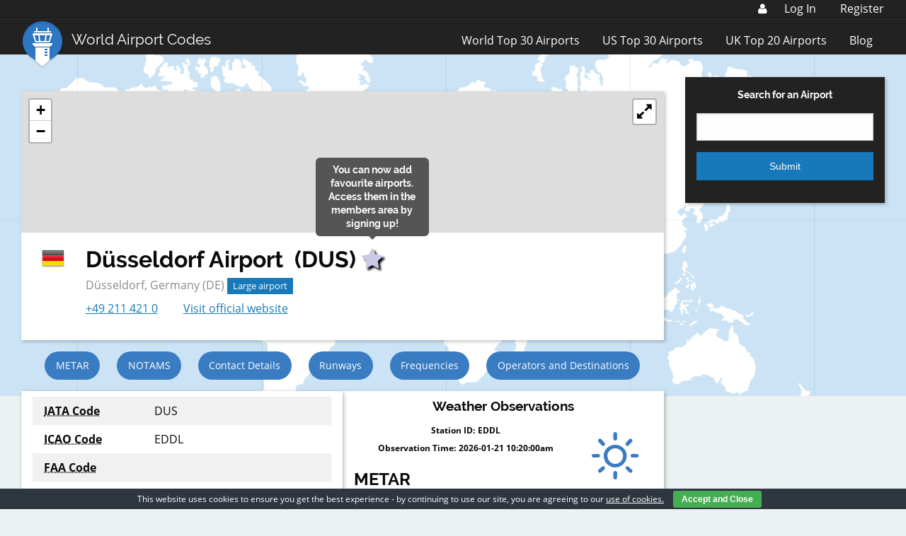

--- FILE ---
content_type: text/html; charset=UTF-8
request_url: https://www.world-airport-codes.com/germany/dusseldorf-international-2010.html
body_size: 24719
content:
<!DOCTYPE html>
<html lang="en-US" prefix="og: http://ogp.me/ns#">
<head >
<meta charset="UTF-8" />
<meta name="viewport" content="width=device-width, initial-scale=1" />
<link rel="stylesheet" href="https://www.world-airport-codes.com/content/themes/wac-genesis-child/dist/style.min.css?v=0.1.3" type="text/css" media="screen" /><title>Düsseldorf International - Germany</title>
	<script type="text/javascript">function theChampLoadEvent(e){var t=window.onload;if(typeof window.onload!="function"){window.onload=e}else{window.onload=function(){t();e()}}}</script>
		<script type="text/javascript">var theChampDefaultLang = 'en_US', theChampCloseIconPath = 'https://www.world-airport-codes.com/content/plugins/super-socializer/images/close.png';</script>
		<script>var theChampSiteUrl = 'https://www.world-airport-codes.com', theChampVerified = 0, theChampEmailPopup = 0, heateorSsMoreSharePopupSearchText = 'Search';</script>
		<style type="text/css">
						.the_champ_button_instagram span.the_champ_svg,a.the_champ_instagram span.the_champ_svg{background:radial-gradient(circle at 30% 107%,#fdf497 0,#fdf497 5%,#fd5949 45%,#d6249f 60%,#285aeb 90%)}
					.the_champ_horizontal_sharing .the_champ_svg,.heateor_ss_standard_follow_icons_container .the_champ_svg{
					color: #fff;
				border-width: 0px;
		border-style: solid;
		border-color: transparent;
	}
		.the_champ_horizontal_sharing .theChampTCBackground{
		color:#666;
	}
		.the_champ_horizontal_sharing span.the_champ_svg:hover,.heateor_ss_standard_follow_icons_container span.the_champ_svg:hover{
				border-color: transparent;
	}
		.the_champ_vertical_sharing span.the_champ_svg,.heateor_ss_floating_follow_icons_container span.the_champ_svg{
					color: #fff;
				border-width: 0px;
		border-style: solid;
		border-color: transparent;
	}
		.the_champ_vertical_sharing .theChampTCBackground{
		color:#666;
	}
		.the_champ_vertical_sharing span.the_champ_svg:hover,.heateor_ss_floating_follow_icons_container span.the_champ_svg:hover{
						border-color: transparent;
		}
	</style>
	<meta name='robots' content='max-image-preview:large' />

            <script data-no-defer="1" data-ezscrex="false" data-cfasync="false" data-pagespeed-no-defer data-cookieconsent="ignore">
                var ctPublicFunctions = {"_ajax_nonce":"6260fa2b24","_rest_nonce":"a7bc430458","_ajax_url":"\/wp\/wp-admin\/admin-ajax.php","_rest_url":"https:\/\/www.world-airport-codes.com\/wp-json\/","data__cookies_type":"native","data__ajax_type":"admin_ajax","text__wait_for_decoding":"Decoding the contact data, let us a few seconds to finish. Anti-Spam by CleanTalk","cookiePrefix":"","wprocket_detected":false}
            </script>
        
            <script data-no-defer="1" data-ezscrex="false" data-cfasync="false" data-pagespeed-no-defer data-cookieconsent="ignore">
                var ctPublic = {"_ajax_nonce":"6260fa2b24","settings__forms__check_internal":"0","settings__forms__check_external":"0","settings__forms__search_test":"1","settings__data__bot_detector_enabled":0,"blog_home":"https:\/\/www.world-airport-codes.com\/","pixel__setting":"0","pixel__enabled":false,"pixel__url":null,"data__email_check_before_post":"1","data__cookies_type":"native","data__key_is_ok":true,"data__visible_fields_required":true,"data__to_local_storage":[],"wl_brandname":"Anti-Spam by CleanTalk","wl_brandname_short":"CleanTalk","ct_checkjs_key":2074269861,"emailEncoderPassKey":"96dfd216a098eb98f56f5784a00f6026","bot_detector_forms_excluded":"W10=","advancedCacheExists":false,"varnishCacheExists":false}
            </script>
        
<!-- This site is optimized with the Yoast SEO Premium plugin v7.2 - https://yoast.com/wordpress/plugins/seo/ -->
<meta name="description" content="Düsseldorf International is located in Germany, using iata code DUS, and icao code EDDL.Find out the key information for this airport."/>
<link rel="canonical" href="https://www.world-airport-codes.com/germany/dusseldorf-international-2010.html" />
<meta property="og:locale" content="en_US" />
<meta property="og:type" content="article" />
<meta property="og:title" content="Düsseldorf International - Germany" />
<meta property="og:description" content="Düsseldorf International is located in Germany, using iata code DUS, and icao code EDDL.Find out the key information for this airport." />
<meta property="og:url" content="https://www.world-airport-codes.com/germany/dusseldorf-international-2010.html" />
<meta property="og:site_name" content="World Airport Codes" />
<meta property="article:publisher" content="https://www.facebook.com/worldairports" />
<meta property="og:image" content="http://www.world-airport-codes.com/content/uploads/2015/12/logo.png" />
<meta name="twitter:card" content="summary" />
<meta name="twitter:description" content="Düsseldorf International is located in Germany, using iata code DUS, and icao code EDDL.Find out the key information for this airport." />
<meta name="twitter:title" content="Düsseldorf International - Germany" />
<meta name="twitter:site" content="@WAC_Official" />
<meta name="twitter:image" content="http://www.world-airport-codes.com/content/uploads/2015/12/logo.png" />
<meta name="twitter:creator" content="@WAC_Official" />
<script type='application/ld+json'>{"@context":"https:\/\/schema.org","@type":"Organization","url":"https:\/\/www.world-airport-codes.com\/","sameAs":["https:\/\/www.facebook.com\/worldairports","https:\/\/twitter.com\/WAC_Official"],"@id":"#organization","name":"World Airport Codes","logo":"https:\/\/www.world-airport-codes.com\/content\/uploads\/2018\/06\/WAC-Logo-Transparent.png"}</script>
<!-- / Yoast SEO Premium plugin. -->

<link rel='dns-prefetch' href='//js.stripe.com' />
<link rel='dns-prefetch' href='//www.world-airport-codes.com' />
<link rel='dns-prefetch' href='//platform.twitter.com' />
<script src="//www.googletagservices.com/tag/js/gpt.js"></script><script type="text/javascript">
            var googletag = googletag || {};
            googletag.cmd = googletag.cmd || {};
            
            googletag.cmd.push(function() {
            
                var mapping2 = googletag.sizeMapping().
                    addSize([1300, 0], [728, 90]).
                    addSize([1077, 690], [728, 90]).
                    addSize([640, 480], [468, 60]).
                    addSize([812, 375], [728, 90]).
                    addSize([800, 480], [728, 90]).
                    addSize([736, 414], [468, 60]).
                    addSize([414, 736], [300, 250]).
                    addSize([667, 375], [468, 60]).
                    addSize([375, 812], [300, 250]).
                    addSize([1024, 768], [468, 60]).
                    addSize([768, 1024], [728, 90]).
                    addSize([320, 568], [300, 250]).
                    addSize([568, 320], [468, 60]).
                    addSize([0, 0], [300, 250]).
                    build();
            
                var ATFLeaderboard, ATFLeader, BTFLeader, sitewideSkyscraper, BTFFooter, mobileSticky;
            
                ATFLeaderboard = googletag.defineSlot('/1015160/WAC_Airport_ATF_Leaderboard', [728,90], 'div-gpt-ad-1553613403998-0').setTargeting('ads', 'refresh').defineSizeMapping(mapping2).addService(googletag.pubads());
                ATFLeader = googletag.defineSlot('/1015160/WAC_ATFLeader2', [728,90], 'div-gpt-ad-1553613470105-0').setTargeting('ads', 'refresh').defineSizeMapping(mapping2).addService(googletag.pubads());
                BTFLeader = googletag.defineSlot('/1015160/WAC_BTFLeader2', [728,90], 'div-gpt-ad-1553613538235-0').setTargeting('ads', 'refresh').defineSizeMapping(mapping2).addService(googletag.pubads());
                sitewideSkyscraper = googletag.defineSlot('/1015160/WAC_Sitewide_Skyscraper_300x600', [300,600], 'div-gpt-ad-1553613580109-0').setTargeting('ads', 'refresh').addService(googletag.pubads());
                BTFFooter = googletag.defineSlot('/1015160/WAC_BTF_Footer_728x90', [728,90], 'div-gpt-ad-1553613636713-0').setTargeting('ads', 'refresh').defineSizeMapping(mapping2).addService(googletag.pubads());
                mobileSticky = googletag.defineSlot('/1015160/WAC_Mobile_Leaderboard', [320, 50], 'div-gpt-ad-1554978229183-0').setTargeting('ads', 'refresh').addService(googletag.pubads());
            
                googletag.pubads().enableSingleRequest();
                googletag.enableServices();
            
                setInterval(function() {
                    googletag.pubads().refresh([ATFLeaderboard, ATFLeader, BTFLeader, sitewideSkyscraper, BTFFooter, mobileSticky])
                }, 120000)
            });
            </script><script type="text/javascript">
/* <![CDATA[ */
window._wpemojiSettings = {"baseUrl":"https:\/\/s.w.org\/images\/core\/emoji\/15.0.3\/72x72\/","ext":".png","svgUrl":"https:\/\/s.w.org\/images\/core\/emoji\/15.0.3\/svg\/","svgExt":".svg","source":{"concatemoji":"https:\/\/www.world-airport-codes.com\/wp\/wp-includes\/js\/wp-emoji-release.min.js?ver=6.6.4"}};
/*! This file is auto-generated */
!function(i,n){var o,s,e;function c(e){try{var t={supportTests:e,timestamp:(new Date).valueOf()};sessionStorage.setItem(o,JSON.stringify(t))}catch(e){}}function p(e,t,n){e.clearRect(0,0,e.canvas.width,e.canvas.height),e.fillText(t,0,0);var t=new Uint32Array(e.getImageData(0,0,e.canvas.width,e.canvas.height).data),r=(e.clearRect(0,0,e.canvas.width,e.canvas.height),e.fillText(n,0,0),new Uint32Array(e.getImageData(0,0,e.canvas.width,e.canvas.height).data));return t.every(function(e,t){return e===r[t]})}function u(e,t,n){switch(t){case"flag":return n(e,"\ud83c\udff3\ufe0f\u200d\u26a7\ufe0f","\ud83c\udff3\ufe0f\u200b\u26a7\ufe0f")?!1:!n(e,"\ud83c\uddfa\ud83c\uddf3","\ud83c\uddfa\u200b\ud83c\uddf3")&&!n(e,"\ud83c\udff4\udb40\udc67\udb40\udc62\udb40\udc65\udb40\udc6e\udb40\udc67\udb40\udc7f","\ud83c\udff4\u200b\udb40\udc67\u200b\udb40\udc62\u200b\udb40\udc65\u200b\udb40\udc6e\u200b\udb40\udc67\u200b\udb40\udc7f");case"emoji":return!n(e,"\ud83d\udc26\u200d\u2b1b","\ud83d\udc26\u200b\u2b1b")}return!1}function f(e,t,n){var r="undefined"!=typeof WorkerGlobalScope&&self instanceof WorkerGlobalScope?new OffscreenCanvas(300,150):i.createElement("canvas"),a=r.getContext("2d",{willReadFrequently:!0}),o=(a.textBaseline="top",a.font="600 32px Arial",{});return e.forEach(function(e){o[e]=t(a,e,n)}),o}function t(e){var t=i.createElement("script");t.src=e,t.defer=!0,i.head.appendChild(t)}"undefined"!=typeof Promise&&(o="wpEmojiSettingsSupports",s=["flag","emoji"],n.supports={everything:!0,everythingExceptFlag:!0},e=new Promise(function(e){i.addEventListener("DOMContentLoaded",e,{once:!0})}),new Promise(function(t){var n=function(){try{var e=JSON.parse(sessionStorage.getItem(o));if("object"==typeof e&&"number"==typeof e.timestamp&&(new Date).valueOf()<e.timestamp+604800&&"object"==typeof e.supportTests)return e.supportTests}catch(e){}return null}();if(!n){if("undefined"!=typeof Worker&&"undefined"!=typeof OffscreenCanvas&&"undefined"!=typeof URL&&URL.createObjectURL&&"undefined"!=typeof Blob)try{var e="postMessage("+f.toString()+"("+[JSON.stringify(s),u.toString(),p.toString()].join(",")+"));",r=new Blob([e],{type:"text/javascript"}),a=new Worker(URL.createObjectURL(r),{name:"wpTestEmojiSupports"});return void(a.onmessage=function(e){c(n=e.data),a.terminate(),t(n)})}catch(e){}c(n=f(s,u,p))}t(n)}).then(function(e){for(var t in e)n.supports[t]=e[t],n.supports.everything=n.supports.everything&&n.supports[t],"flag"!==t&&(n.supports.everythingExceptFlag=n.supports.everythingExceptFlag&&n.supports[t]);n.supports.everythingExceptFlag=n.supports.everythingExceptFlag&&!n.supports.flag,n.DOMReady=!1,n.readyCallback=function(){n.DOMReady=!0}}).then(function(){return e}).then(function(){var e;n.supports.everything||(n.readyCallback(),(e=n.source||{}).concatemoji?t(e.concatemoji):e.wpemoji&&e.twemoji&&(t(e.twemoji),t(e.wpemoji)))}))}((window,document),window._wpemojiSettings);
/* ]]> */
</script>
<style id='wp-emoji-styles-inline-css' type='text/css'>

	img.wp-smiley, img.emoji {
		display: inline !important;
		border: none !important;
		box-shadow: none !important;
		height: 1em !important;
		width: 1em !important;
		margin: 0 0.07em !important;
		vertical-align: -0.1em !important;
		background: none !important;
		padding: 0 !important;
	}
</style>
<link rel='stylesheet' id='wp-block-library-css' href='https://www.world-airport-codes.com/wp/wp-includes/css/dist/block-library/style.min.css?ver=6.6.4' type='text/css' media='all' />
<style id='classic-theme-styles-inline-css' type='text/css'>
/*! This file is auto-generated */
.wp-block-button__link{color:#fff;background-color:#32373c;border-radius:9999px;box-shadow:none;text-decoration:none;padding:calc(.667em + 2px) calc(1.333em + 2px);font-size:1.125em}.wp-block-file__button{background:#32373c;color:#fff;text-decoration:none}
</style>
<style id='global-styles-inline-css' type='text/css'>
:root{--wp--preset--aspect-ratio--square: 1;--wp--preset--aspect-ratio--4-3: 4/3;--wp--preset--aspect-ratio--3-4: 3/4;--wp--preset--aspect-ratio--3-2: 3/2;--wp--preset--aspect-ratio--2-3: 2/3;--wp--preset--aspect-ratio--16-9: 16/9;--wp--preset--aspect-ratio--9-16: 9/16;--wp--preset--color--black: #000000;--wp--preset--color--cyan-bluish-gray: #abb8c3;--wp--preset--color--white: #ffffff;--wp--preset--color--pale-pink: #f78da7;--wp--preset--color--vivid-red: #cf2e2e;--wp--preset--color--luminous-vivid-orange: #ff6900;--wp--preset--color--luminous-vivid-amber: #fcb900;--wp--preset--color--light-green-cyan: #7bdcb5;--wp--preset--color--vivid-green-cyan: #00d084;--wp--preset--color--pale-cyan-blue: #8ed1fc;--wp--preset--color--vivid-cyan-blue: #0693e3;--wp--preset--color--vivid-purple: #9b51e0;--wp--preset--gradient--vivid-cyan-blue-to-vivid-purple: linear-gradient(135deg,rgba(6,147,227,1) 0%,rgb(155,81,224) 100%);--wp--preset--gradient--light-green-cyan-to-vivid-green-cyan: linear-gradient(135deg,rgb(122,220,180) 0%,rgb(0,208,130) 100%);--wp--preset--gradient--luminous-vivid-amber-to-luminous-vivid-orange: linear-gradient(135deg,rgba(252,185,0,1) 0%,rgba(255,105,0,1) 100%);--wp--preset--gradient--luminous-vivid-orange-to-vivid-red: linear-gradient(135deg,rgba(255,105,0,1) 0%,rgb(207,46,46) 100%);--wp--preset--gradient--very-light-gray-to-cyan-bluish-gray: linear-gradient(135deg,rgb(238,238,238) 0%,rgb(169,184,195) 100%);--wp--preset--gradient--cool-to-warm-spectrum: linear-gradient(135deg,rgb(74,234,220) 0%,rgb(151,120,209) 20%,rgb(207,42,186) 40%,rgb(238,44,130) 60%,rgb(251,105,98) 80%,rgb(254,248,76) 100%);--wp--preset--gradient--blush-light-purple: linear-gradient(135deg,rgb(255,206,236) 0%,rgb(152,150,240) 100%);--wp--preset--gradient--blush-bordeaux: linear-gradient(135deg,rgb(254,205,165) 0%,rgb(254,45,45) 50%,rgb(107,0,62) 100%);--wp--preset--gradient--luminous-dusk: linear-gradient(135deg,rgb(255,203,112) 0%,rgb(199,81,192) 50%,rgb(65,88,208) 100%);--wp--preset--gradient--pale-ocean: linear-gradient(135deg,rgb(255,245,203) 0%,rgb(182,227,212) 50%,rgb(51,167,181) 100%);--wp--preset--gradient--electric-grass: linear-gradient(135deg,rgb(202,248,128) 0%,rgb(113,206,126) 100%);--wp--preset--gradient--midnight: linear-gradient(135deg,rgb(2,3,129) 0%,rgb(40,116,252) 100%);--wp--preset--font-size--small: 13px;--wp--preset--font-size--medium: 20px;--wp--preset--font-size--large: 36px;--wp--preset--font-size--x-large: 42px;--wp--preset--spacing--20: 0.44rem;--wp--preset--spacing--30: 0.67rem;--wp--preset--spacing--40: 1rem;--wp--preset--spacing--50: 1.5rem;--wp--preset--spacing--60: 2.25rem;--wp--preset--spacing--70: 3.38rem;--wp--preset--spacing--80: 5.06rem;--wp--preset--shadow--natural: 6px 6px 9px rgba(0, 0, 0, 0.2);--wp--preset--shadow--deep: 12px 12px 50px rgba(0, 0, 0, 0.4);--wp--preset--shadow--sharp: 6px 6px 0px rgba(0, 0, 0, 0.2);--wp--preset--shadow--outlined: 6px 6px 0px -3px rgba(255, 255, 255, 1), 6px 6px rgba(0, 0, 0, 1);--wp--preset--shadow--crisp: 6px 6px 0px rgba(0, 0, 0, 1);}:where(.is-layout-flex){gap: 0.5em;}:where(.is-layout-grid){gap: 0.5em;}body .is-layout-flex{display: flex;}.is-layout-flex{flex-wrap: wrap;align-items: center;}.is-layout-flex > :is(*, div){margin: 0;}body .is-layout-grid{display: grid;}.is-layout-grid > :is(*, div){margin: 0;}:where(.wp-block-columns.is-layout-flex){gap: 2em;}:where(.wp-block-columns.is-layout-grid){gap: 2em;}:where(.wp-block-post-template.is-layout-flex){gap: 1.25em;}:where(.wp-block-post-template.is-layout-grid){gap: 1.25em;}.has-black-color{color: var(--wp--preset--color--black) !important;}.has-cyan-bluish-gray-color{color: var(--wp--preset--color--cyan-bluish-gray) !important;}.has-white-color{color: var(--wp--preset--color--white) !important;}.has-pale-pink-color{color: var(--wp--preset--color--pale-pink) !important;}.has-vivid-red-color{color: var(--wp--preset--color--vivid-red) !important;}.has-luminous-vivid-orange-color{color: var(--wp--preset--color--luminous-vivid-orange) !important;}.has-luminous-vivid-amber-color{color: var(--wp--preset--color--luminous-vivid-amber) !important;}.has-light-green-cyan-color{color: var(--wp--preset--color--light-green-cyan) !important;}.has-vivid-green-cyan-color{color: var(--wp--preset--color--vivid-green-cyan) !important;}.has-pale-cyan-blue-color{color: var(--wp--preset--color--pale-cyan-blue) !important;}.has-vivid-cyan-blue-color{color: var(--wp--preset--color--vivid-cyan-blue) !important;}.has-vivid-purple-color{color: var(--wp--preset--color--vivid-purple) !important;}.has-black-background-color{background-color: var(--wp--preset--color--black) !important;}.has-cyan-bluish-gray-background-color{background-color: var(--wp--preset--color--cyan-bluish-gray) !important;}.has-white-background-color{background-color: var(--wp--preset--color--white) !important;}.has-pale-pink-background-color{background-color: var(--wp--preset--color--pale-pink) !important;}.has-vivid-red-background-color{background-color: var(--wp--preset--color--vivid-red) !important;}.has-luminous-vivid-orange-background-color{background-color: var(--wp--preset--color--luminous-vivid-orange) !important;}.has-luminous-vivid-amber-background-color{background-color: var(--wp--preset--color--luminous-vivid-amber) !important;}.has-light-green-cyan-background-color{background-color: var(--wp--preset--color--light-green-cyan) !important;}.has-vivid-green-cyan-background-color{background-color: var(--wp--preset--color--vivid-green-cyan) !important;}.has-pale-cyan-blue-background-color{background-color: var(--wp--preset--color--pale-cyan-blue) !important;}.has-vivid-cyan-blue-background-color{background-color: var(--wp--preset--color--vivid-cyan-blue) !important;}.has-vivid-purple-background-color{background-color: var(--wp--preset--color--vivid-purple) !important;}.has-black-border-color{border-color: var(--wp--preset--color--black) !important;}.has-cyan-bluish-gray-border-color{border-color: var(--wp--preset--color--cyan-bluish-gray) !important;}.has-white-border-color{border-color: var(--wp--preset--color--white) !important;}.has-pale-pink-border-color{border-color: var(--wp--preset--color--pale-pink) !important;}.has-vivid-red-border-color{border-color: var(--wp--preset--color--vivid-red) !important;}.has-luminous-vivid-orange-border-color{border-color: var(--wp--preset--color--luminous-vivid-orange) !important;}.has-luminous-vivid-amber-border-color{border-color: var(--wp--preset--color--luminous-vivid-amber) !important;}.has-light-green-cyan-border-color{border-color: var(--wp--preset--color--light-green-cyan) !important;}.has-vivid-green-cyan-border-color{border-color: var(--wp--preset--color--vivid-green-cyan) !important;}.has-pale-cyan-blue-border-color{border-color: var(--wp--preset--color--pale-cyan-blue) !important;}.has-vivid-cyan-blue-border-color{border-color: var(--wp--preset--color--vivid-cyan-blue) !important;}.has-vivid-purple-border-color{border-color: var(--wp--preset--color--vivid-purple) !important;}.has-vivid-cyan-blue-to-vivid-purple-gradient-background{background: var(--wp--preset--gradient--vivid-cyan-blue-to-vivid-purple) !important;}.has-light-green-cyan-to-vivid-green-cyan-gradient-background{background: var(--wp--preset--gradient--light-green-cyan-to-vivid-green-cyan) !important;}.has-luminous-vivid-amber-to-luminous-vivid-orange-gradient-background{background: var(--wp--preset--gradient--luminous-vivid-amber-to-luminous-vivid-orange) !important;}.has-luminous-vivid-orange-to-vivid-red-gradient-background{background: var(--wp--preset--gradient--luminous-vivid-orange-to-vivid-red) !important;}.has-very-light-gray-to-cyan-bluish-gray-gradient-background{background: var(--wp--preset--gradient--very-light-gray-to-cyan-bluish-gray) !important;}.has-cool-to-warm-spectrum-gradient-background{background: var(--wp--preset--gradient--cool-to-warm-spectrum) !important;}.has-blush-light-purple-gradient-background{background: var(--wp--preset--gradient--blush-light-purple) !important;}.has-blush-bordeaux-gradient-background{background: var(--wp--preset--gradient--blush-bordeaux) !important;}.has-luminous-dusk-gradient-background{background: var(--wp--preset--gradient--luminous-dusk) !important;}.has-pale-ocean-gradient-background{background: var(--wp--preset--gradient--pale-ocean) !important;}.has-electric-grass-gradient-background{background: var(--wp--preset--gradient--electric-grass) !important;}.has-midnight-gradient-background{background: var(--wp--preset--gradient--midnight) !important;}.has-small-font-size{font-size: var(--wp--preset--font-size--small) !important;}.has-medium-font-size{font-size: var(--wp--preset--font-size--medium) !important;}.has-large-font-size{font-size: var(--wp--preset--font-size--large) !important;}.has-x-large-font-size{font-size: var(--wp--preset--font-size--x-large) !important;}
:where(.wp-block-post-template.is-layout-flex){gap: 1.25em;}:where(.wp-block-post-template.is-layout-grid){gap: 1.25em;}
:where(.wp-block-columns.is-layout-flex){gap: 2em;}:where(.wp-block-columns.is-layout-grid){gap: 2em;}
:root :where(.wp-block-pullquote){font-size: 1.5em;line-height: 1.6;}
</style>
<link rel='stylesheet' id='ct_public_css-css' href='https://www.world-airport-codes.com/content/plugins/cleantalk-spam-protect/css/cleantalk-public.min.css?ver=6.39.1' type='text/css' media='all' />
<link rel='stylesheet' id='cookie-bar-css-css' href='https://www.world-airport-codes.com/content/plugins/cookie-bar/css/cookie-bar.css?ver=6.6.4' type='text/css' media='all' />
<link rel='stylesheet' id='the_champ_frontend_css-css' href='https://www.world-airport-codes.com/content/plugins/super-socializer/css/front.css?ver=7.13.66' type='text/css' media='all' />
<script type="text/javascript" src="https://js.stripe.com/v3/?ver=6.6.4" id="stripe-js"></script>
<script type="text/javascript" src="https://www.world-airport-codes.com/wp/wp-includes/js/jquery/jquery.min.js?ver=3.7.1" id="jquery-core-js"></script>
<script type="text/javascript" src="https://www.world-airport-codes.com/wp/wp-includes/js/jquery/jquery-migrate.min.js?ver=3.4.1" id="jquery-migrate-js"></script>
<script type="text/javascript" id="email_preferences-js-extra">
/* <![CDATA[ */
var email_preferences = {"ajaxurl":"https:\/\/www.world-airport-codes.com\/wp\/wp-admin\/admin-ajax.php"};
/* ]]> */
</script>
<script type="text/javascript" src="https://www.world-airport-codes.com/content/plugins/wac-custom-members/js/email_preferences.js?ver=6.6.4" id="email_preferences-js"></script>
<script type="text/javascript" id="stripe_coupons-js-extra">
/* <![CDATA[ */
var stripe_coupons = {"ajaxurl":"https:\/\/www.world-airport-codes.com\/wp\/wp-admin\/admin-ajax.php"};
/* ]]> */
</script>
<script type="text/javascript" id="notam-js-extra">
/* <![CDATA[ */
var notam = {"ajaxurl":"https:\/\/www.world-airport-codes.com\/wp\/wp-admin\/admin-ajax.php"};
/* ]]> */
</script>
<script type="text/javascript" data-pagespeed-no-defer src="https://www.world-airport-codes.com/content/plugins/cleantalk-spam-protect/js/apbct-public-bundle.min.js?ver=6.39.1" id="ct_public_functions-js"></script>
<script type="text/javascript" src="https://www.world-airport-codes.com/content/plugins/cookie-bar/js/cookie-bar.js?ver=1768993789" id="cookie-bar-js-js"></script>
<link rel="https://api.w.org/" href="https://www.world-airport-codes.com/wp-json/" /><link rel="alternate" title="oEmbed (JSON)" type="application/json+oembed" href="https://www.world-airport-codes.com/wp-json/oembed/1.0/embed?url=https%3A%2F%2Fwww.world-airport-codes.com%2Fgermany%2Fdusseldorf-international-2010.html" />
<link rel="alternate" title="oEmbed (XML)" type="text/xml+oembed" href="https://www.world-airport-codes.com/wp-json/oembed/1.0/embed?url=https%3A%2F%2Fwww.world-airport-codes.com%2Fgermany%2Fdusseldorf-international-2010.html&#038;format=xml" />
<link rel="pingback" href="https://www.world-airport-codes.com/wp/xmlrpc.php" />
<link rel="Shortcut Icon" href="https://www.world-airport-codes.com/content/themes/wac-genesis-child/images/icons/favicon.ico" type="image/x-icon"><link rel="apple-touch-icon-precomposed" sizes="57x57" href="https://www.world-airport-codes.com/content/themes/wac-genesis-child/images/icons/apple-touch-icon-57x57.png" /><link rel="apple-touch-icon-precomposed" sizes="114x114" href="https://www.world-airport-codes.com/content/themes/wac-genesis-child/images/icons/apple-touch-icon-114x114.png" /><link rel="apple-touch-icon-precomposed" sizes="72x72" href="https://www.world-airport-codes.com/content/themes/wac-genesis-child/images/icons/apple-touch-icon-72x72.png" /><link rel="apple-touch-icon-precomposed" sizes="144x144" href="https://www.world-airport-codes.com/content/themes/wac-genesis-child/images/icons/apple-touch-icon-144x144.png" /><link rel="apple-touch-icon-precomposed" sizes="60x60" href="https://www.world-airport-codes.com/content/themes/wac-genesis-child/images/icons/apple-touch-icon-60x60.png" /><link rel="apple-touch-icon-precomposed" sizes="120x120" href="https://www.world-airport-codes.com/content/themes/wac-genesis-child/images/icons/apple-touch-icon-120x120.png" /><link rel="apple-touch-icon-precomposed" sizes="76x76" href="https://www.world-airport-codes.com/content/themes/wac-genesis-child/images/icons/apple-touch-icon-76x76.png" /><link rel="apple-touch-icon-precomposed" sizes="152x152" href="https://www.world-airport-codes.com/content/themes/wac-genesis-child/images/icons/apple-touch-icon-152x152.png" /><link rel="icon" type="image/png" href="https://www.world-airport-codes.com/content/themes/wac-genesis-child/images/icons/favicon-196x196.png" sizes="196x196" /><link rel="icon" type="image/png" href="https://www.world-airport-codes.com/content/themes/wac-genesis-child/images/icons/favicon-96x96.png" sizes="96x96" /><link rel="icon" type="image/png" href="https://www.world-airport-codes.com/content/themes/wac-genesis-child/images/icons/favicon-32x32.png" sizes="32x32" /><link rel="icon" type="image/png" href="https://www.world-airport-codes.com/content/themes/wac-genesis-child/images/icons/favicon-16x16.png" sizes="16x16" /><link rel="icon" type="image/png" href="https://www.world-airport-codes.com/content/themes/wac-genesis-child/images/icons/favicon-128.png" sizes="128x128" /><meta name="application-name" content="World Airport Codes"/><meta name="msapplication-TileColor" content="#FFFFFF" /><meta name="msapplication-TileImage" content="https://www.world-airport-codes.com/content/themes/wac-genesis-child/images/icons/mstile-144x144.png" /><meta name="msapplication-square70x70logo" content="https://www.world-airport-codes.com/content/themes/wac-genesis-child/images/icons/mstile-70x70.png" /><meta name="msapplication-square150x150logo" content="https://www.world-airport-codes.com/content/themes/wac-genesis-child/images/icons/mstile-150x150.png" /><meta name="msapplication-wide310x150logo" content="https://www.world-airport-codes.com/content/themes/wac-genesis-child/images/icons/mstile-310x150.png" /><meta name="msapplication-square310x310logo" content="https://www.world-airport-codes.com/content/themes/wac-genesis-child/images/icons/mstile-310x310.png" />        <script>var stripe = Stripe('pk_live_LDyhLndRYcUemweHBP6T0XSH00a4j9mHQO');</script>
            <script src="https://unpkg.com/react@15/dist/react.min.js"></script>
    <script src="https://unpkg.com/react-dom@15/dist/react-dom.min.js"></script>
    </head>
<body class="airport-template-default single single-airport postid-69854 header-full-width content-sidebar genesis-breadcrumbs-hidden" itemscope itemtype="https://schema.org/WebPage"><div class="site-container"><div class="members-menu-top-container">
    <div class="row">
        <div id="members-menu-top-submenu">
            <a href="https://www.world-airport-codes.com/members/my-account/my-details"><i id="members-menu-top-user-logo" class="fa fa-user" aria-hidden="true"></i></a>
            <div id="members-menu-top">
                                    <ul>
                        <li><a href="https://www.world-airport-codes.com/login-required/?action=login#login">Log In</a></li>
                        &nbsp;<li><a href="https://www.world-airport-codes.com/login-required/?action=register">Register</a></li>
                    </ul>
                                </div>
            <div id="members-menu-mobile">
                <ul>
                    <li>My Account</li>
                </ul>
            </div>
        </div>
	</div>
</div>
    <ul id="mobile-members-menu-dropdown-content">
        <li><a href="https://www.world-airport-codes.com/login-required/?action=login#login">Log In</a></li>
        <li><a href="https://www.world-airport-codes.com/login-required/?action=register">Register</a></li>
    </ul>

<div class="top-bar">
    <div class="row">
        <div class="small-12 columns">
            <div class="row">
                <div class="small-10 medium-8 large-4 columns">
                    <div class="top-bar-left float-left">
                        <ul class="menu">
                            <li class="topbar-title raleway">
                                <a href="/"><img src="https://www.world-airport-codes.com/content/themes/wac-genesis-child/images/Logo.png">World Airport Codes</a>
                            </li>
                        </ul>
                    </div>
                </div>
                <div class="small-2 medium-4 large-8 columns">
                    <div class="top-bar-right hide-for-large float-right">
                        <ul class="menu">
                            <li><button class="menu-icon" id="toggle-resp-menu" type="button"></button></li>
                        </ul>
                    </div>
                    <div class="top-bar-right show-for-large float-right">
                        <ul class="menu"><li id="menu-item-78000" class="menu-item menu-item-type-post_type menu-item-object-page menu-item-78000"><a href="https://www.world-airport-codes.com/world-top-30-airports.html" itemprop="url">World Top 30 Airports</a></li>
<li id="menu-item-78001" class="menu-item menu-item-type-post_type menu-item-object-page menu-item-78001"><a href="https://www.world-airport-codes.com/us-top-40-airports.html" itemprop="url">US Top 30 Airports</a></li>
<li id="menu-item-78002" class="menu-item menu-item-type-post_type menu-item-object-page menu-item-78002"><a href="https://www.world-airport-codes.com/uk-top-20-airports.html" itemprop="url">UK Top 20 Airports</a></li>
<li id="menu-item-78003" class="menu-item menu-item-type-post_type menu-item-object-page current_page_parent menu-item-78003"><a href="https://www.world-airport-codes.com/blog.html" itemprop="url">Blog</a></li>
</ul>                    </div>
                </div>
            </div>
        </div>
    </div>
</div>


<div id="resp-menu" class="text-center hide-for-large">
    <ul>
                    <li><a href="https://www.world-airport-codes.com/world-top-30-airports.html">World Top 30 Airports</a></li>

                    <li><a href="https://www.world-airport-codes.com/us-top-40-airports.html">US Top 30 Airports</a></li>

                    <li><a href="https://www.world-airport-codes.com/uk-top-20-airports.html">UK Top 20 Airports</a></li>

                    <li><a href="https://www.world-airport-codes.com/blog.html">Blog</a></li>

                <li>

            <span style="font-size: 20px;color:white;">Advertise with us:</span><br>
            <span style="font-size: 12px;"><a href="mailto:advertise@fubra.com">advertise@fubra.com</a></span>
            <span style="font-size: 12px;"><a href="tel:+441252367218">+44 (0)1252 367 218</a></span>
        </li>
    </ul>
</div>
<header class="site-header" itemscope itemtype="https://schema.org/WPHeader"><div class="wrap"><div class="title-area"></div></div></header><div class="row"><div class="small-12 columns"><form role="search" id="search-bar" class="input-group hide-for-large" method="get" action="/search/" >
  <input class="input-group-field" type="text" name="s" placeholder="Enter an airport name, IATA code or location...">
  <div class="input-group-button">
      <input type="submit" class="button expanded" value="Submit">
  </div>
</form>
<div class="site-inner"><div class="content-sidebar-wrap"><div class="small-12 large-9 columns clearfix"><div align="center" id="div-gpt-ad-1553613470105-0" style="margin-bottom: 20px"><script>googletag.cmd.push(function(){googletag.display("div-gpt-ad-1553613470105-0"); })</script></div><div class="columns content-wrap clearfix"><main class="content"><article class="post-69854 airport type-airport status-publish entry" aria-label="Düsseldorf" itemscope itemtype="https://schema.org/CreativeWork"><div class="entry-content" itemprop="text"><div class="box">
    <div class="large reveal" id="expand-map-modal" data-reveal>
        <div id="map-airport-expanded" class="expanded-map airport-map-location" data-location="51.2895011901855,6.76677989959717" data-title="Düsseldorf Airport"></div>
        <button class="close-button close-map" data-close aria-label="Close modal" type="button">
            <span aria-hidden="true">&times;</span>
        </button>
    </div>
    
    <input type="hidden" name="icao_code" id="icao_code_notams" value="DUMMY">

    <div id="map-airport" class="map airport-map-location" data-location="51.2895011901855,6.76677989959717"></div>
  <div class="header clearfix">
    <div class="small-1 columns flag">
      <img src="https://www.world-airport-codes.com/content/themes/wac-genesis-child/images/flags/32/de.png" alt="DE">
    </div>

    <div class="small-11 columns">

      <h1 class="airport-title">
        Düsseldorf Airport                  &nbsp;(DUS)
                    <div class="wac-popup">
                <span class="wac-popuptext" id="myPopup">You can now add favourite airports. Access them in the members area by signing up!</span>
                <i class="favourite-airport  fa fa-star"></i>
            </div>
      </h1>

      <p class="subheader">
                  Düsseldorf,  Germany (DE)
        
                  <span class="info label">Large airport</span>
              </p>

      <p class="airport-info">
                  <a href="tel:+49 211 421 0">+49 211 421 0</a>
                          <a class="site" href="http://www.duesseldorf-international.de/dus_en/" rel="external" target="_blank">Visit official website</a>
              </p>
	                        <span id="local-time"></span>
                    <span id="local-clock"></span>
                    <span style="display: none" id="PHP-date"></span>
                    <span style="display: none" id="seconds-until-midnight"></span>
                    </div>
  </div>
</div>
<div id="airport-details-nav-menu">
    <div class="airport-details-nav-item"><a class="button primary" id="metar">METAR</a></div>    <div class="airport-details-nav-item"><a class="button primary" id="notams">NOTAMS</a></div>    <div class="airport-details-nav-item"><a class="button primary" id="contact-details">Contact Details</a></div>    <div class="airport-details-nav-item"><a class="button primary" id="runways">Runways</a></div>    <div class="airport-details-nav-item"><a class="button primary" id="frequencies">Frequencies</a></div>    <div class="airport-details-nav-item"><a class="button primary" id="destinations">Operators and Destinations</a></div>    </div>

<div class="box">
        <div class="airport-info-table">
            <div class="airport-basic-data large-6 medium-6 columns">
            <div class='small-12 columns background-grey'><strong class="acronym-key" title="International Air Transport Association">IATA Code</strong><span>DUS</span></div><div class='small-12 columns '><strong class="acronym-key" title="International Civil Aviation Organisation">ICAO Code</strong><span>EDDL</span></div><div class='small-12 columns background-grey'><strong class="acronym-key" title="Federal Aviation Authority">FAA Code</strong><span></span></div><div class='small-12 columns '><strong class="" title="">Latitude</strong><span>51.2895012</span></div><div class='small-12 columns background-grey'><strong class="" title="">Longitude</strong><span>6.7667799</span></div><div class='small-12 columns '><strong class="" title="">Time Zone</strong><span>Europe/Berlin (GMT +1:00)</span></div>                <input type="hidden" name="id" id="idAirport" value="13327">
                <input type="hidden" name="ajaxurl" id="ajaxurl" value="https://www.world-airport-codes.com/wp/wp-admin/admin-ajax.php">
            </div>

            <div class="large-6 medium-6 columns">
                                    <div class="metar-observations">
                        <h3 id="metar-observations-title" class="text-center">Weather Observations</h3>
                        <i class="metar-icon wi wi-day-sunny"></i>
                        <ul>
                            <li class="metar-data-list">Station ID:</li>
                            <li class="metar-data-list">EDDL</li>
                        </ul>
                        <ul>
                            <li class="metar-data-list">Observation Time:</li>
                            <li class="metar-data-list">2026-01-21 10:20:00am</li>
                        </ul>

                        <h2>METAR</h2>
                        <p>Full weather observations and METAR data is available to Premium users.                                 <a href="https://www.world-airport-codes.com/login-required/?action=register&amp;premium=true&amp;returnTo=%2Fgermany%2Fdusseldorf-international-2010.html">Register</a> or
                                <a href="https://www.world-airport-codes.com/login-required/?action=login#login">log in</a> to a Premium account now to access this data.
                                                        </p>
                    </div>
                                </div>
        </div>

    </div>

    <section id="notams-content">
        <div class="box">
            <div class="airport-details-header">
                <h2>Notices to Airmen (NOTAMs)</h2>
                <i class="fa airport-expand-section-button fa-angle-double-down"></i>
            </div>
            <div class="collapsible-content">
                <div style="overflow-x: auto" id="react-root"></div>
                                    <div>
                                                    <p class="text-center">
                                The above are dummy NOTAMs - to view live NOTAMs, please
                                <a href="https://www.world-airport-codes.com/login-required/?action=register&amp;premium=true&amp;returnTo=%2Fgermany%2Fdusseldorf-international-2010.html">register</a> or
                                <a href="https://www.world-airport-codes.com/login-required/?action=login#login">log in</a> to a Premium account.
                            </p>
                                                </div>
                                </div>
        </div>
    </section>
        <!-- CONTACT DETAILS TABLE OF INFORMATION -->
    <section id="contact-details-content">
        <div class="box">
            <div class="airport-details-header">
                <h2>Contact Details</h2>
                <i class="fa airport-expand-section-button fa-angle-double-down"></i>
            </div>
            <div class="collapsible-content">
                <div class="airport-info-table">
                    <div class="small-12 columns background-grey"><div class='small-12 medium-6 columns'><strong>Phone</strong><span>+49 211 421 0</span></div><div class='small-12 medium-6 columns'><strong>Fax</strong><span>+49 211 421 6666 </span></div></div>                </div>
            </div>
        </div>
    </section>
        <section id="runways-content">
        <div class="box">
            <div class="airport-details-header">
                <h2>Runway Data</h2>
                <i class="fa airport-expand-section-button fa-angle-double-down"></i>
            </div>
        <div class="collapsible-content">
            <table class="text-center airport-info-table">
            <tr>
                <th><strong>Runway</strong></th>
                <th><strong>Length (feet)</strong></th>
                <th><strong>Width (feet)</strong></th>
                <th><strong>Surface Type</strong></th>
            </tr>

            <tr><td>1</td><td>8,858</td><td>148</td><td title='portland cement concrete' class='acronym-key'>CON</td></tr><tr><td>2</td><td>9,842</td><td>148</td><td title='portland cement concrete' class='acronym-key'>CON</td></tr>            </table>
    </div><!-- end collapsible content -->
        </div>
    </section>
	
    <section id="frequencies-content">
        <div class="box">
            <div class="airport-details-header">
                <h2>Frequency Data</h2>
                <i class="fa airport-expand-section-button fa-angle-double-down"></i>
            </div>
            <div class="collapsible-content">
                <table class="text-center airport-info-table">
                    <tr>
                        <th><strong>Type</strong></th>
                        <th><strong>Description</strong></th>
                        <th><strong>Frequency (MHz)</strong></th>
                    </tr>

                    <tr><td>ACC</td><td>LANGEN RADAR</td><td>128.55</td></tr><tr><td class='acronym-key' title='Approach/Departure'>APP</td><td>DIR</td><td>128.65</td></tr><tr><td class='acronym-key' title='Automatic Terminal Information Service'>ATIS</td><td>ATIS</td><td>123.775</td></tr><tr><td class='acronym-key' title='Clearance Delivery'>CLD</td><td>CLNC DEL</td><td>121.775</td></tr><tr><td class='acronym-key' title='Ground Delivery'>GND</td><td>GND</td><td>121.9</td></tr><tr><td class='acronym-key' title='Information'>INFO</td><td>LANGEN INFO</td><td>129.875</td></tr><tr><td class='acronym-key' title='Miscellaneous'>MISC</td><td>DE ICING</td><td>135.225</td></tr><tr><td class='acronym-key' title='Tower'>TWR</td><td>TWR</td><td>118.3</td></tr>                </table>
            </div>
        </div>
    </section>
	

    <section class="box airport-destinations" id="destinations-content">
        <div class="airport-details-header">
            <h2>Destinations</h2>
            <i class="fa airport-expand-section-button fa-angle-double-down"></i>
        </div>

        <div class="collapsible-content">
            <header class="small-12 columns">
                <h3 class="airport-title">
                    Düsseldorf Airport Destinations List
                </h3>
                <p class="subheader">
                    This list shows the 146 locations you can fly to from Düsseldorf Airport                </p>
            </header>

            &nbsp;
            <div class="airport-destination-wrapper">
                <table class="responsive">
                    <thead>
                    <tr>
                        <th>Destination</th>
                        <th>IATA</th>
                        <th>Airlines Flying Route</th>
                    </tr>
                    </thead>
                    <tbody>

                                            <tr>
                            <td><a href="https://www.world-airport-codes.com/germany/friedrichshafen-2418.html">Friedrichshafen</a></td>
                            <td>FDH</td>
                            <td>Intersky</td>
                        </tr>
					                        <tr>
                            <td><a href="https://www.world-airport-codes.com/italy/falconara-238.html">Ancona Falconara</a></td>
                            <td>AOI</td>
                            <td>Germanwings</td>
                        </tr>
					                        <tr>
                            <td><a href="https://www.world-airport-codes.com/sweden/arlanda-7134.html">Stockholm-Arlanda</a></td>
                            <td>ARN</td>
                            <td>Germanwings, Lufthansa, Scandinavian Airlines System</td>
                        </tr>
					                        <tr>
                            <td><a href="https://www.world-airport-codes.com/spain/barcelona-el-prat-international-610.html">Barcelona International</a></td>
                            <td>BCN</td>
                            <td>Germanwings, Air Berlin, Iberia Airlines, Formosa Airlines</td>
                        </tr>
					                        <tr>
                            <td><a href="https://www.world-airport-codes.com/france/poretta-656.html">Bastia-Poretta</a></td>
                            <td>BIA</td>
                            <td>Germanwings</td>
                        </tr>
					                        <tr>
                            <td><a href="https://www.world-airport-codes.com/spain/sondica-844.html">Bilbao</a></td>
                            <td>BIO</td>
                            <td>Germanwings</td>
                        </tr>
					                        <tr>
                            <td><a href="https://www.world-airport-codes.com/italy/bari-karol-wojtyla-international-palese-macchie-617.html">Bari Karol Wojtyła</a></td>
                            <td>BRI</td>
                            <td>Germanwings</td>
                        </tr>
					                        <tr>
                            <td><a href="https://www.world-airport-codes.com/france/euroairport-basel-mulhouse-freiburg-651.html">EuroAirport Basel-Mulhouse-Freiburg</a></td>
                            <td>BSL</td>
                            <td>Germanwings</td>
                        </tr>
					                        <tr>
                            <td><a href="https://www.world-airport-codes.com/italy/elmas-1160.html">Cagliari Elmas</a></td>
                            <td>CAG</td>
                            <td>Germanwings, Air Berlin, Meridiana</td>
                        </tr>
					                        <tr>
                            <td><a href="https://www.world-airport-codes.com/italy/catania-fontanarossa-vincenzo-bellini-1318.html">Catania-Fontanarossa</a></td>
                            <td>CTA</td>
                            <td>Germanwings, Air Berlin, Air One, Finnair, Alitalia, Meridiana</td>
                        </tr>
					                        <tr>
                            <td><a href="https://www.world-airport-codes.com/united-kingdom/cardiff-international-1265.html">Cardiff International</a></td>
                            <td>CWL</td>
                            <td>Germanwings</td>
                        </tr>
					                        <tr>
                            <td><a href="https://www.world-airport-codes.com/croatia/dubrovnik-2008.html">Dubrovnik</a></td>
                            <td>DBV</td>
                            <td>Germanwings, Lufthansa, Croatia Airlines</td>
                        </tr>
					                        <tr>
                            <td><a href="https://www.world-airport-codes.com/germany/dresden-1993.html">Dresden</a></td>
                            <td>DRS</td>
                            <td>Germanwings, Air Berlin</td>
                        </tr>
					                        <tr>
                            <td><a href="https://www.world-airport-codes.com/ireland/dublin-international-2006.html">Dublin</a></td>
                            <td>DUB</td>
                            <td>Germanwings, Aer Lingus</td>
                        </tr>
					                        <tr>
                            <td><a href="https://www.world-airport-codes.com/switzerland/geneve-cointrin-2545.html">Geneva Cointrin International</a></td>
                            <td>GVA</td>
                            <td>Germanwings</td>
                        </tr>
					                        <tr>
                            <td><a href="https://www.world-airport-codes.com/germany/heringsdorf-8288.html">Heringsdorf</a></td>
                            <td>HDF</td>
                            <td>Germanwings</td>
                        </tr>
					                        <tr>
                            <td><a href="https://www.world-airport-codes.com/greece/nikos-kazantzakis-airport-2922.html">Heraklion International Nikos Kazantzakis</a></td>
                            <td>HER</td>
                            <td>Germanwings, Aegean Airlines, Air Berlin, Condor Flugdienst, Germania, TUIfly</td>
                        </tr>
					                        <tr>
                            <td><a href="https://www.world-airport-codes.com/spain/ibiza-3076.html">Ibiza</a></td>
                            <td>IBZ</td>
                            <td>Germanwings, Air Berlin, Condor Flugdienst</td>
                        </tr>
					                        <tr>
                            <td><a href="https://www.world-airport-codes.com/poland/pyrzowice-3509.html">Katowice International</a></td>
                            <td>KTW</td>
                            <td>Germanwings</td>
                        </tr>
					                        <tr>
                            <td><a href="https://www.world-airport-codes.com/germany/leipzig-halle-schkeuditz-4051.html">Leipzig/Halle</a></td>
                            <td>LEJ</td>
                            <td>Germanwings</td>
                        </tr>
					                        <tr>
                            <td><a href="https://www.world-airport-codes.com/france/st-exupry-4302.html">Lyon Saint-Exupéry</a></td>
                            <td>LYS</td>
                            <td>Germanwings</td>
                        </tr>
					                        <tr>
                            <td><a href="https://www.world-airport-codes.com/spain/barajas-4336.html">Adolfo Suárez Madrid–Barajas</a></td>
                            <td>MAD</td>
                            <td>Germanwings, Air Berlin, Iberia Airlines</td>
                        </tr>
					                        <tr>
                            <td><a href="https://www.world-airport-codes.com/france/montpellier-mditerrane-4867.html">Montpellier-Méditerranée</a></td>
                            <td>MPL</td>
                            <td>Germanwings</td>
                        </tr>
					                        <tr>
                            <td><a href="https://www.world-airport-codes.com/italy/malpensa-4715.html">Malpensa International</a></td>
                            <td>MXP</td>
                            <td>Germanwings, Air Berlin, Meridiana</td>
                        </tr>
					                        <tr>
                            <td><a href="https://www.world-airport-codes.com/united-kingdom/newquay-cornwall-5221.html">Newquay Cornwall</a></td>
                            <td>NQY</td>
                            <td>Germanwings</td>
                        </tr>
					                        <tr>
                            <td><a href="https://www.world-airport-codes.com/germany/nuremberg-62507.html">Nuremberg</a></td>
                            <td>NUE</td>
                            <td>Germanwings, Air Berlin</td>
                        </tr>
					                        <tr>
                            <td><a href="https://www.world-airport-codes.com/italy/costa-smeralda-5444.html">Olbia Costa Smeralda</a></td>
                            <td>OLB</td>
                            <td>Germanwings, Air Berlin, Meridiana</td>
                        </tr>
					                        <tr>
                            <td><a href="https://www.world-airport-codes.com/spain/son-sant-joan-5614.html">Palma De Mallorca</a></td>
                            <td>PMI</td>
                            <td>Germanwings, Air Berlin, Condor Flugdienst, Yangon Airways, TUIfly</td>
                        </tr>
					                        <tr>
                            <td><a href="https://www.world-airport-codes.com/poland/lawica-6025.html">Poznań-Ławica</a></td>
                            <td>POZ</td>
                            <td>Germanwings</td>
                        </tr>
					                        <tr>
                            <td><a href="https://www.world-airport-codes.com/czech-republic/prague-ruzyne-international-6027.html">Václav Havel Prague</a></td>
                            <td>PRG</td>
                            <td>Germanwings, Czech Airlines, Travel Service</td>
                        </tr>
					                        <tr>
                            <td><a href="https://www.world-airport-codes.com/kosovo/pristina-international-6057.html">Priština International</a></td>
                            <td>PRN</td>
                            <td>Germanwings</td>
                        </tr>
					                        <tr>
                            <td><a href="https://www.world-airport-codes.com/greece/macedonia-international-9255.html">Thessaloniki Macedonia International</a></td>
                            <td>SKG</td>
                            <td>Germanwings, Aegean Airlines, Air Berlin, Lufthansa</td>
                        </tr>
					                        <tr>
                            <td><a href="https://www.world-airport-codes.com/croatia/split-7039.html">Split</a></td>
                            <td>SPU</td>
                            <td>Germanwings, Lufthansa, Croatia Airlines</td>
                        </tr>
					                        <tr>
                            <td><a href="https://www.world-airport-codes.com/italy/lamezia-terme-international-3956.html">Lamezia Terme</a></td>
                            <td>SUF</td>
                            <td>Germanwings</td>
                        </tr>
					                        <tr>
                            <td><a href="https://www.world-airport-codes.com/italy/sandro-pertini-caselle-9507.html">Turin</a></td>
                            <td>TRN</td>
                            <td>Germanwings</td>
                        </tr>
					                        <tr>
                            <td><a href="https://www.world-airport-codes.com/italy/marco-polo-7392.html">Venice Marco Polo</a></td>
                            <td>VCE</td>
                            <td>Germanwings, Air Berlin, Meridiana</td>
                        </tr>
					                        <tr>
                            <td><a href="https://www.world-airport-codes.com/poland/warsaw-fryderyk-chopin-7533.html">Warsaw Chopin</a></td>
                            <td>WAW</td>
                            <td>Germanwings, Lufthansa, LOT Polish Airlines</td>
                        </tr>
					                        <tr>
                            <td><a href="https://www.world-airport-codes.com/poland/copernicus-airport-7708.html">Copernicus Wrocław</a></td>
                            <td>WRO</td>
                            <td>Germanwings</td>
                        </tr>
					                        <tr>
                            <td><a href="https://www.world-airport-codes.com/croatia/zadar-7828.html">Zemunik</a></td>
                            <td>ZAD</td>
                            <td>Germanwings</td>
                        </tr>
					                        <tr>
                            <td><a href="https://www.world-airport-codes.com/greece/eleftherios-venizelos-international-417.html">Eleftherios Venizelos International</a></td>
                            <td>ATH</td>
                            <td>Aegean Airlines, Lufthansa</td>
                        </tr>
					                        <tr>
                            <td><a href="https://www.world-airport-codes.com/greece/kalamata-3385.html">Kalamata</a></td>
                            <td>KLX</td>
                            <td>Aegean Airlines</td>
                        </tr>
					                        <tr>
                            <td><a href="https://www.world-airport-codes.com/france/nantes-atlantique-5100.html">Nantes Atlantique</a></td>
                            <td>NTE</td>
                            <td>Airlinair, Air France</td>
                        </tr>
					                        <tr>
                            <td><a href="https://www.world-airport-codes.com/united-arab-emirates/abu-dhabi-international-26.html">Abu Dhabi International</a></td>
                            <td>AUH</td>
                            <td>American Airlines, Air Berlin, Etihad Airways</td>
                        </tr>
					                        <tr>
                            <td><a href="https://www.world-airport-codes.com/united-states/john-f-kennedy-international-5202.html">John F Kennedy International</a></td>
                            <td>JFK</td>
                            <td>American Airlines, Air Berlin</td>
                        </tr>
					                        <tr>
                            <td><a href="https://www.world-airport-codes.com/united-states/los-angeles-international-4219.html">Los Angeles International</a></td>
                            <td>LAX</td>
                            <td>American Airlines, Air Berlin</td>
                        </tr>
					                        <tr>
                            <td><a href="https://www.world-airport-codes.com/united-kingdom/london-heathrow-4171.html">London Heathrow</a></td>
                            <td>LHR</td>
                            <td>American Airlines, British Airways, Lufthansa</td>
                        </tr>
					                        <tr>
                            <td><a href="https://www.world-airport-codes.com/united-states/miami-international-4698.html">Miami International</a></td>
                            <td>MIA</td>
                            <td>American Airlines, Air Berlin</td>
                        </tr>
					                        <tr>
                            <td><a href="https://www.world-airport-codes.com/united-states/chicago-ohare-international-1432.html">Chicago O'Hare International</a></td>
                            <td>ORD</td>
                            <td>American Airlines, Air Berlin, Finnair, British Airways, Iberia Airlines, Lufthansa, United Airlines, US Airways</td>
                        </tr>
					                        <tr>
                            <td><a href="https://www.world-airport-codes.com/united-states/southwest-florida-international-2367.html">Southwest Florida International</a></td>
                            <td>RSW</td>
                            <td>American Airlines, Air Berlin</td>
                        </tr>
					                        <tr>
                            <td><a href="https://www.world-airport-codes.com/spain/lanzarote-3977.html">Lanzarote</a></td>
                            <td>ACE</td>
                            <td>Air Berlin, Condor Flugdienst</td>
                        </tr>
					                        <tr>
                            <td><a href="https://www.world-airport-codes.com/spain/malaga-costa-del-sol-4386.html">Málaga</a></td>
                            <td>AGP</td>
                            <td>Air Berlin, Lufthansa</td>
                        </tr>
					                        <tr>
                            <td><a href="https://www.world-airport-codes.com/spain/alicante-el-altet-146.html">Alicante International</a></td>
                            <td>ALC</td>
                            <td>Air Berlin</td>
                        </tr>
					                        <tr>
                            <td><a href="https://www.world-airport-codes.com/turkey/antalya-290.html">Antalya International</a></td>
                            <td>AYT</td>
                            <td>Air Berlin, Condor Flugdienst, Lufthansa, TUIfly, SunExpress</td>
                        </tr>
					                        <tr>
                            <td><a href="https://www.world-airport-codes.com/serbia/nikola-tesla-732.html">Belgrade Nikola Tesla</a></td>
                            <td>BEG</td>
                            <td>Air Berlin, Air Serbia</td>
                        </tr>
					                        <tr>
                            <td><a href="https://www.world-airport-codes.com/greece/ioannis-kapodistrias-international-3571.html">Ioannis Kapodistrias International</a></td>
                            <td>CFU</td>
                            <td>Air Berlin, Condor Flugdienst, TUIfly</td>
                        </tr>
					                        <tr>
                            <td><a href="https://www.world-airport-codes.com/france/ste-catherine-1186.html">Calvi-Sainte-Catherine</a></td>
                            <td>CLY</td>
                            <td>Air Berlin</td>
                        </tr>
					                        <tr>
                            <td><a href="https://www.world-airport-codes.com/denmark/kastrup-1658.html">Copenhagen Kastrup</a></td>
                            <td>CPH</td>
                            <td>Air Berlin, Finnair, Lufthansa, Scandinavian Airlines System</td>
                        </tr>
					                        <tr>
                            <td><a href="https://www.world-airport-codes.com/mexico/cancn-international-1220.html">Cancún International</a></td>
                            <td>CUN</td>
                            <td>Air Berlin</td>
                        </tr>
					                        <tr>
                            <td><a href="https://www.world-airport-codes.com/curacao/hato-international-1766.html">Hato International</a></td>
                            <td>CUR</td>
                            <td>Air Berlin</td>
                        </tr>
					                        <tr>
                            <td><a href="https://www.world-airport-codes.com/tunisia/djerba-zarzis-1945.html">Djerba Zarzis International</a></td>
                            <td>DJE</td>
                            <td>Air Berlin, Condor Flugdienst, Tunisair</td>
                        </tr>
					                        <tr>
                            <td><a href="https://www.world-airport-codes.com/russia/domodedovo-4911.html">Domodedovo International</a></td>
                            <td>DME</td>
                            <td>Air Berlin, S7 Airlines</td>
                        </tr>
					                        <tr>
                            <td><a href="https://www.world-airport-codes.com/portugal/faro-2282.html">Faro</a></td>
                            <td>FAO</td>
                            <td>Air Berlin, TUIfly</td>
                        </tr>
					                        <tr>
                            <td><a href="https://www.world-airport-codes.com/italy/leonardo-da-vinci-international-11489.html">Leonardo da Vinci–Fiumicino</a></td>
                            <td>FCO</td>
                            <td>Air Berlin, Meridiana, Lufthansa</td>
                        </tr>
					                        <tr>
                            <td><a href="https://www.world-airport-codes.com/italy/peretola-2332.html">Peretola</a></td>
                            <td>FLR</td>
                            <td>Air Berlin, Finnair, Meridiana</td>
                        </tr>
					                        <tr>
                            <td><a href="https://www.world-airport-codes.com/portugal/madeira-2447.html">Madeira</a></td>
                            <td>FNC</td>
                            <td>Air Berlin, Condor Flugdienst</td>
                        </tr>
					                        <tr>
                            <td><a href="https://www.world-airport-codes.com/spain/fuerteventura-2438.html">Fuerteventura</a></td>
                            <td>FUE</td>
                            <td>Air Berlin, Condor Flugdienst, TUIfly</td>
                        </tr>
					                        <tr>
                            <td><a href="https://www.world-airport-codes.com/guernsey/guernsey-2765.html">Guernsey</a></td>
                            <td>GCI</td>
                            <td>Air Berlin</td>
                        </tr>
					                        <tr>
                            <td><a href="https://www.world-airport-codes.com/germany/westerland-sylt-7603.html">Westerland Sylt</a></td>
                            <td>GWT</td>
                            <td>Air Berlin</td>
                        </tr>
					                        <tr>
                            <td><a href="https://www.world-airport-codes.com/germany/hamburg-2827.html">Hamburg</a></td>
                            <td>HAM</td>
                            <td>Air Berlin, Lufthansa</td>
                        </tr>
					                        <tr>
                            <td><a href="https://www.world-airport-codes.com/finland/helsinki-vantaa-2916.html">Helsinki Vantaa</a></td>
                            <td>HEL</td>
                            <td>Air Berlin, Finnair</td>
                        </tr>
					                        <tr>
                            <td><a href="https://www.world-airport-codes.com/egypt/hurghada-3057.html">Hurghada International</a></td>
                            <td>HRG</td>
                            <td>Air Berlin, Condor Flugdienst, Yangon Airways, TUIfly</td>
                        </tr>
					                        <tr>
                            <td><a href="https://www.world-airport-codes.com/jersey/jersey-3281.html">Jersey</a></td>
                            <td>JER</td>
                            <td>Air Berlin</td>
                        </tr>
					                        <tr>
                            <td><a href="https://www.world-airport-codes.com/greece/kos-island-international-3760.html">Kos</a></td>
                            <td>KGS</td>
                            <td>Air Berlin, Condor Flugdienst, TUIfly</td>
                        </tr>
					                        <tr>
                            <td><a href="https://www.world-airport-codes.com/greece/megas-alexandros-international-3515.html">Alexander the Great International</a></td>
                            <td>KVA</td>
                            <td>Air Berlin</td>
                        </tr>
					                        <tr>
                            <td><a href="https://www.world-airport-codes.com/spain/gran-canaria-international-2660.html">Gran Canaria</a></td>
                            <td>LPA</td>
                            <td>Air Berlin, Condor Flugdienst, Yangon Airways, TUIfly</td>
                        </tr>
					                        <tr>
                            <td><a href="https://www.world-airport-codes.com/spain/mahon-4665.html">Menorca</a></td>
                            <td>MAH</td>
                            <td>Air Berlin</td>
                        </tr>
					                        <tr>
                            <td><a href="https://www.world-airport-codes.com/greece/mytilene-international-airport-5042.html">Mytilene International</a></td>
                            <td>MJT</td>
                            <td>Air Berlin</td>
                        </tr>
					                        <tr>
                            <td><a href="https://www.world-airport-codes.com/germany/franz-josef-strauss-5005.html">Munich</a></td>
                            <td>MUC</td>
                            <td>Air Berlin, Lufthansa</td>
                        </tr>
					                        <tr>
                            <td><a href="https://www.world-airport-codes.com/italy/naples-international-capodichino-5111.html">Naples International</a></td>
                            <td>NAP</td>
                            <td>Air Berlin, Meridiana, Lufthansa</td>
                        </tr>
					                        <tr>
                            <td><a href="https://www.world-airport-codes.com/tunisia/enfidha-hammamet-international-82140.html">Enfidha - Hammamet International</a></td>
                            <td>NBE</td>
                            <td>Air Berlin, Nouvel Air Tunisie, Tunisair</td>
                        </tr>
					                        <tr>
                            <td><a href="https://www.world-airport-codes.com/france/cote-dazur-international-11387.html">Nice-Côte d'Azur</a></td>
                            <td>NCE</td>
                            <td>Air Berlin, Lufthansa</td>
                        </tr>
					                        <tr>
                            <td><a href="https://www.world-airport-codes.com/portugal/nordela-so-miguel-island-5911.html">João Paulo II</a></td>
                            <td>PDL</td>
                            <td>Air Berlin</td>
                        </tr>
					                        <tr>
                            <td><a href="https://www.world-airport-codes.com/dominican-republic/gregorio-luperon-international-6103.html">Gregorio Luperon International</a></td>
                            <td>POP</td>
                            <td>Air Berlin</td>
                        </tr>
					                        <tr>
                            <td><a href="https://www.world-airport-codes.com/dominican-republic/punta-cana-international-6122.html">Punta Cana International</a></td>
                            <td>PUJ</td>
                            <td>Air Berlin</td>
                        </tr>
					                        <tr>
                            <td><a href="https://www.world-airport-codes.com/greece/aktion-6044.html">Aktion National</a></td>
                            <td>PVK</td>
                            <td>Air Berlin</td>
                        </tr>
					                        <tr>
                            <td><a href="https://www.world-airport-codes.com/greece/diagoras-6273.html">Diagoras</a></td>
                            <td>RHO</td>
                            <td>Air Berlin, Condor Flugdienst, Germania, TUIfly</td>
                        </tr>
					                        <tr>
                            <td><a href="https://www.world-airport-codes.com/latvia/riga-international-6285.html">Riga International</a></td>
                            <td>RIX</td>
                            <td>Air Berlin, Air Baltic</td>
                        </tr>
					                        <tr>
                            <td><a href="https://www.world-airport-codes.com/egypt/marsa-alam-international-65420.html">Marsa Alam International</a></td>
                            <td>RMF</td>
                            <td>Air Berlin</td>
                        </tr>
					                        <tr>
                            <td><a href="https://www.world-airport-codes.com/turkey/sabiha-gken-international-4534.html">Sabiha Gökçen International</a></td>
                            <td>SAW</td>
                            <td>Air Berlin, Pegasus Airlines, Turkish Airlines</td>
                        </tr>
					                        <tr>
                            <td><a href="https://www.world-airport-codes.com/greece/samos-6508.html">Samos</a></td>
                            <td>SMI</td>
                            <td>Air Berlin</td>
                        </tr>
					                        <tr>
                            <td><a href="https://www.world-airport-codes.com/spain/la-palma-6634.html">La Palma</a></td>
                            <td>SPC</td>
                            <td>Air Berlin</td>
                        </tr>
					                        <tr>
                            <td><a href="https://www.world-airport-codes.com/united-kingdom/london-stansted-4176.html">London Stansted</a></td>
                            <td>STN</td>
                            <td>Air Berlin</td>
                        </tr>
					                        <tr>
                            <td><a href="https://www.world-airport-codes.com/germany/echterdingen-7162.html">Stuttgart</a></td>
                            <td>STR</td>
                            <td>Air Berlin</td>
                        </tr>
					                        <tr>
                            <td><a href="https://www.world-airport-codes.com/austria/w-a-mozart-6499.html">Salzburg</a></td>
                            <td>SZG</td>
                            <td>Air Berlin, Finnair</td>
                        </tr>
					                        <tr>
                            <td><a href="https://www.world-airport-codes.com/spain/tenerife-sur-9203.html">Tenerife South</a></td>
                            <td>TFS</td>
                            <td>Air Berlin, Condor Flugdienst, TUIfly</td>
                        </tr>
					                        <tr>
                            <td><a href="https://www.world-airport-codes.com/israel/ben-gurion-international-9183.html">Ben Gurion International</a></td>
                            <td>TLV</td>
                            <td>Air Berlin</td>
                        </tr>
					                        <tr>
                            <td><a href="https://www.world-airport-codes.com/germany/berlin-tegel-international-788.html">Berlin-Tegel</a></td>
                            <td>TXL</td>
                            <td>Air Berlin, Hainan Airlines, Lufthansa</td>
                        </tr>
					                        <tr>
                            <td><a href="https://www.world-airport-codes.com/austria/schwechat-vienna-international-7417.html">Vienna International</a></td>
                            <td>VIE</td>
                            <td>Air Berlin, Lufthansa, Austrian Airlines</td>
                        </tr>
					                        <tr>
                            <td><a href="https://www.world-airport-codes.com/cuba/juan-gualberto-gomez-international-7374.html">Juan Gualberto Gomez International</a></td>
                            <td>VRA</td>
                            <td>Air Berlin</td>
                        </tr>
					                        <tr>
                            <td><a href="https://www.world-airport-codes.com/switzerland/zrich-kloten-7864.html">Zürich</a></td>
                            <td>ZRH</td>
                            <td>Air Berlin, Lufthansa, Swiss International Air Lines</td>
                        </tr>
					                        <tr>
                            <td><a href="https://www.world-airport-codes.com/greece/zakinthos-international-airport-7831.html">Dionysios Solomos</a></td>
                            <td>ZTH</td>
                            <td>Air Berlin</td>
                        </tr>
					                        <tr>
                            <td><a href="https://www.world-airport-codes.com/united-states/hartsfield-jackson-atlanta-international-428.html">Hartsfield Jackson Atlanta International</a></td>
                            <td>ATL</td>
                            <td>Air France, Delta Air Lines, KLM Royal Dutch Airlines</td>
                        </tr>
					                        <tr>
                            <td><a href="https://www.world-airport-codes.com/france/charles-de-gaulle-5672.html">Charles de Gaulle International</a></td>
                            <td>CDG</td>
                            <td>Air France, Alitalia, Lufthansa</td>
                        </tr>
					                        <tr>
                            <td><a href="https://www.world-airport-codes.com/netherlands/schiphol-225.html">Amsterdam Schiphol</a></td>
                            <td>AMS</td>
                            <td>Alitalia, KLM Royal Dutch Airlines</td>
                        </tr>
					                        <tr>
                            <td><a href="https://www.world-airport-codes.com/denmark/billund-849.html">Billund</a></td>
                            <td>BLL</td>
                            <td>British Airways</td>
                        </tr>
					                        <tr>
                            <td><a href="https://www.world-airport-codes.com/united-kingdom/london-city-4169.html">London City</a></td>
                            <td>LCY</td>
                            <td>British Airways</td>
                        </tr>
					                        <tr>
                            <td><a href="https://www.world-airport-codes.com/united-kingdom/birmingham-international-866.html">Birmingham International</a></td>
                            <td>BHX</td>
                            <td>Flybe, Lufthansa</td>
                        </tr>
					                        <tr>
                            <td><a href="https://www.world-airport-codes.com/united-kingdom/exeter-international-2244.html">Exeter International</a></td>
                            <td>EXT</td>
                            <td>Flybe</td>
                        </tr>
					                        <tr>
                            <td><a href="https://www.world-airport-codes.com/china/beijing-capital-international-717.html">Beijing Capital International</a></td>
                            <td>PEK</td>
                            <td>Air China, Lufthansa</td>
                        </tr>
					                        <tr>
                            <td><a href="https://www.world-airport-codes.com/morocco/agadir-almassira-51.html">Al Massira</a></td>
                            <td>AGA</td>
                            <td>Condor Flugdienst</td>
                        </tr>
					                        <tr>
                            <td><a href="https://www.world-airport-codes.com/greece/ioannis-daskalogiannis-international-1368.html">Chania International</a></td>
                            <td>CHQ</td>
                            <td>Condor Flugdienst</td>
                        </tr>
					                        <tr>
                            <td><a href="https://www.world-airport-codes.com/turkey/dalaman-1783.html">Dalaman International</a></td>
                            <td>DLM</td>
                            <td>Condor Flugdienst, TUIfly</td>
                        </tr>
					                        <tr>
                            <td><a href="https://www.world-airport-codes.com/cyprus/larnaca-international-3987.html">Larnaca International</a></td>
                            <td>LCA</td>
                            <td>Condor Flugdienst</td>
                        </tr>
					                        <tr>
                            <td><a href="https://www.world-airport-codes.com/spain/jerez-de-la-frontera-3280.html">Jerez</a></td>
                            <td>XRY</td>
                            <td>Condor Flugdienst, TUIfly</td>
                        </tr>
					                        <tr>
                            <td><a href="https://www.world-airport-codes.com/united-arab-emirates/dubai-international-2003.html">Dubai International</a></td>
                            <td>DXB</td>
                            <td>Emirates, Qantas</td>
                        </tr>
					                        <tr>
                            <td><a href="https://www.world-airport-codes.com/germany/frankfurt-am-main-international-2392.html">Frankfurt am Main</a></td>
                            <td>FRA</td>
                            <td>Ethiopian Airlines, Lufthansa</td>
                        </tr>
					                        <tr>
                            <td><a href="https://www.world-airport-codes.com/russia/pulkovo-7099.html">Pulkovo</a></td>
                            <td>LED</td>
                            <td>Rossiya-Russian Airlines, Lufthansa, Aeroflot Russian Airlines</td>
                        </tr>
					                        <tr>
                            <td><a href="https://www.world-airport-codes.com/luxembourg/luxembourg-findel-international-4288.html">Luxembourg-Findel International</a></td>
                            <td>LUX</td>
                            <td>China United Airlines, Luxair</td>
                        </tr>
					                        <tr>
                            <td><a href="https://www.world-airport-codes.com/malta/malta-international-4408.html">Malta International</a></td>
                            <td>MLA</td>
                            <td>Air Malta, Lufthansa</td>
                        </tr>
					                        <tr>
                            <td><a href="https://www.world-airport-codes.com/hungary/liszt-ferenc-international-1083.html">Budapest Ferenc Liszt International</a></td>
                            <td>BUD</td>
                            <td>Lufthansa</td>
                        </tr>
					                        <tr>
                            <td><a href="https://www.world-airport-codes.com/united-states/newark-liberty-international-5205.html">Newark Liberty International</a></td>
                            <td>EWR</td>
                            <td>Lufthansa, United Airlines</td>
                        </tr>
					                        <tr>
                            <td><a href="https://www.world-airport-codes.com/united-kingdom/glasgow-international-2591.html">Glasgow International</a></td>
                            <td>GLA</td>
                            <td>Lufthansa</td>
                        </tr>
					                        <tr>
                            <td><a href="https://www.world-airport-codes.com/sweden/landvetter-2645.html">Gothenburg-Landvetter</a></td>
                            <td>GOT</td>
                            <td>Lufthansa</td>
                        </tr>
					                        <tr>
                            <td><a href="https://www.world-airport-codes.com/austria/thalerhof-2685.html">Graz</a></td>
                            <td>GRZ</td>
                            <td>Lufthansa, Austrian Airlines</td>
                        </tr>
					                        <tr>
                            <td><a href="https://www.world-airport-codes.com/austria/blue-danube-4125.html">Linz Hörsching</a></td>
                            <td>LNZ</td>
                            <td>Lufthansa, Austrian Airlines</td>
                        </tr>
					                        <tr>
                            <td><a href="https://www.world-airport-codes.com/united-kingdom/newcastle-airport-5212.html">Newcastle</a></td>
                            <td>NCL</td>
                            <td>Lufthansa</td>
                        </tr>
					                        <tr>
                            <td><a href="https://www.world-airport-codes.com/japan/tokyo-narita-international-9349.html">Narita International</a></td>
                            <td>NRT</td>
                            <td>Lufthansa, All Nippon Airways</td>
                        </tr>
					                        <tr>
                            <td><a href="https://www.world-airport-codes.com/norway/oslo-gardermoen-8706.html">Oslo Gardermoen</a></td>
                            <td>OSL</td>
                            <td>Lufthansa, Scandinavian Airlines System</td>
                        </tr>
					                        <tr>
                            <td><a href="https://www.world-airport-codes.com/romania/henri-coanda-1080.html">Henri Coandă International</a></td>
                            <td>OTP</td>
                            <td>Lufthansa</td>
                        </tr>
					                        <tr>
                            <td><a href="https://www.world-airport-codes.com/russia/vnukovo-4913.html">Vnukovo International</a></td>
                            <td>VKO</td>
                            <td>Lufthansa</td>
                        </tr>
					                        <tr>
                            <td><a href="https://www.world-airport-codes.com/spain/valencia-7348.html">Valencia</a></td>
                            <td>VLC</td>
                            <td>Lufthansa</td>
                        </tr>
					                        <tr>
                            <td><a href="https://www.world-airport-codes.com/united-kingdom/leeds-bradford-international-4041.html">Leeds Bradford</a></td>
                            <td>LBA</td>
                            <td>Jet2.com</td>
                        </tr>
					                        <tr>
                            <td><a href="https://www.world-airport-codes.com/turkey/adnan-menderes-3219.html">Adnan Menderes International</a></td>
                            <td>ADB</td>
                            <td>Pegasus Airlines, SunExpress</td>
                        </tr>
					                        <tr>
                            <td><a href="https://www.world-airport-codes.com/turkey/erkilet-international-3524.html">Kayseri Erkilet</a></td>
                            <td>ASR</td>
                            <td>Pegasus Airlines</td>
                        </tr>
					                        <tr>
                            <td><a href="https://www.world-airport-codes.com/turkey/esenboga-international-273.html">Esenboğa International</a></td>
                            <td>ESB</td>
                            <td>Pegasus Airlines</td>
                        </tr>
					                        <tr>
                            <td><a href="https://www.world-airport-codes.com/iraq/erbil-international-74787.html">Erbil International</a></td>
                            <td>EBL</td>
                            <td>Germania</td>
                        </tr>
					                        <tr>
                            <td><a href="https://www.world-airport-codes.com/iraq/sulaymaniyah-international-74793.html">Sulaymaniyah International</a></td>
                            <td>ISU</td>
                            <td>Germania</td>
                        </tr>
					                        <tr>
                            <td><a href="https://www.world-airport-codes.com/turkey/zonguldak-9627.html">Zonguldak</a></td>
                            <td>ONQ</td>
                            <td>Germania</td>
                        </tr>
					                        <tr>
                            <td><a href="https://www.world-airport-codes.com/russia/sheremetyevo-4912.html">Sheremetyevo International</a></td>
                            <td>SVO</td>
                            <td>Aeroflot Russian Airlines</td>
                        </tr>
					                        <tr>
                            <td><a href="https://www.world-airport-codes.com/turkey/ataturk-yesilkoy-international-3200.html">Atatürk International</a></td>
                            <td>ISL</td>
                            <td>Turkish Airlines</td>
                        </tr>
					                        <tr>
                            <td><a href="https://www.world-airport-codes.com/portugal/portela-4128.html">Lisbon Portela</a></td>
                            <td>LIS</td>
                            <td>TAP Portugal</td>
                        </tr>
					                        <tr>
                            <td><a href="https://www.world-airport-codes.com/tunisia/carthage-9496.html">Tunis Carthage International</a></td>
                            <td>TUN</td>
                            <td>Tunisair</td>
                        </tr>
					                        <tr>
                            <td><a href="https://www.world-airport-codes.com/united-kingdom/london-gatwick-4170.html">London Gatwick</a></td>
                            <td>LGW</td>
                            <td>easyJet</td>
                        </tr>
					                        <tr>
                            <td><a href="https://www.world-airport-codes.com/iran/imam-khomeini-international-11430.html">Imam Khomeini International</a></td>
                            <td>IKA</td>
                            <td>Mahan Air</td>
                        </tr>
					                        <tr>
                            <td><a href="https://www.world-airport-codes.com/greece/araxos-5707.html">Araxos</a></td>
                            <td>GPA</td>
                            <td>TUIfly</td>
                        </tr>
					                        <tr>
                            <td><a href="https://www.world-airport-codes.com/montenegro/podgorica-5886.html">Podgorica</a></td>
                            <td>TGD</td>
                            <td>Montenegro Airlines</td>
                        </tr>
					                    </tbody>
                </table>
            </div>
        </div>
        <div class="airport-destination-view">

            <h3 class="text-center airport-title small-12 columns">
                Düsseldorf Airport Destinations Map
            </h3>

            <div class="row">
                <div class="small-12 columns">
                    <div id="map-destinations" class="map airport-map-destinations" data-location="51.2895011901855,6.76677989959717" data-destinations="[47.6712989807, 9.51148986816],[43.6162986755371, 13.3622999191284],[59.6519012451172, 17.9186000823975],[41.2971000671387, 2.07845997810364],[42.5527000427246, 9.48373031616211],[43.3011016845703, -2.91060996055603],[41.1389007568359, 16.7605991363525],[47.5895996094, 7.52991008759],[39.2514991760254, 9.05428028106689],[37.4668006896973, 15.0663995742798],[51.3967018127441, -3.34332990646362],[42.5614013671875, 18.2681999206543],[51.1328010559082, 13.7672004699707],[53.4212989807129, -6.27007007598877],[46.2380981445312, 6.10895013809204],[53.8787002563, 14.152299881],[35.3396987915, 25.1802997589],[38.8728981018, 1.37311995029],[50.4743003845, 19.0799999237],[51.4323997497559, 12.2416000366211],[45.726398468, 5.09082984924],[40.47192600, -3.56264000],[43.5761985778809, 3.96301007270813],[45.6305999756, 8.72811031342],[50.440601348877, -4.99540996551514],[49.4986991882, 11.0669002533],[40.8987007141113, 9.51762962341309],[39.551700592, 2.73881006241],[52.4210014343, 16.8262996674],[50.1007995605469, 14.2600002288818],[42.5727996826172, 21.0358009338379],[40.5196990966797, 22.9708995819092],[43.5388984680176, 16.2980003356934],[38.9053993225098, 16.2423000335693],[45.2008018493652, 7.64963006973267],[45.505298614502, 12.351900100708],[52.1656990051, 20.9671001434],[51.1026992798, 16.885799408],[44.1082992553711, 15.3466997146606],[37.9364013671875, 23.9444999694824],[37.0682983398438, 22.0254993438721],[47.1531982422, -1.61073005199],[24.4330005645752, 54.6511001586914],[40.63980103, -73.77890015],[33.94250107, -118.4079971],[51.4706001282, -0.461941003799],[25.7931995391846, -80.2906036376953],[41.97859955, -87.90480042],[26.5361995697021, -81.7552032470703],[28.945499420166, -13.6051998138428],[36.6749000549316, -4.49911022186279],[38.2821998596191, -0.55815601348877],[36.8987007141113, 30.800500869751],[44.8184013366699, 20.3090991973877],[39.6018981933594, 19.9116992950439],[42.5307998657227, 8.79319000244141],[55.6179008483887, 12.6560001373291],[21.0365009308, -86.8770980835],[12.1888999939, -68.9598007202],[33.875, 10.7755002975464],[55.4087982177734, 37.9062995910645],[37.0144004822, -7.96590995789],[41.804444444444, 12.250833333333],[43.810001373291, 11.2051000595093],[32.6978988647461, -16.7744998931885],[28.4526996612549, -13.8638000488281],[49.435001373291, -2.60196995735168],[54.9132003784, 8.34047031403],[53.6304016113281, 9.98822975158691],[60.3171997070312, 24.9633007049561],[27.1783008575439, 33.7994003295898],[49.2079010009766, -2.1955099105835],[36.79330063, 27.09169960],[40.9132995605469, 24.6191997528076],[27.9319000244141, -15.3865995407104],[39.8625984191895, 4.21864986419678],[39.0567016602, 26.5983009338],[48.3538017272949, 11.7861003875732],[40.8860015869141, 14.2908000946045],[36.075833, 10.438611],[43.6584014893, 7.21586990356],[37.7411994934, -25.6979007721],[19.7579002380371, -70.5699996948242],[18.5673999786, -68.3634033203],[38.9254989624023, 20.7653007507324],[36.4053993225098, 28.0862007141113],[56.9235992431641, 23.9710998535156],[25.557100296, 34.5836982727],[40.898601532, 29.3092002869],[37.689998626709, 26.9116992950439],[28.6264991760254, -17.7555999755859],[51.8849983215, 0.234999999404],[48.6898994445801, 9.22196006774902],[47.7933006286621, 13.0043001174927],[28.044500351, -16.5725002289],[32.0113983154297, 34.8866996765137],[52.559700012207, 13.2876996994019],[48.1102981567383, 16.5697002410889],[23.0344009399414, -81.435302734375],[47.4646987915039, 8.54916954040527],[37.7509002685547, 20.8843002319336],[33.6366996765137, -84.4281005859375],[49.0127983093, 2.54999995232],[52.3086013794, 4.76388978958],[55.7402992249, 9.15178012848],[51.505298614502, 0.0552779994904995],[52.4538993835449, -1.74802994728088],[50.7344017028809, -3.41388988494873],[40.0801010131836, 116.584999084473],[30.3250007629395, -9.41306972503662],[35.5317001342773, 24.1497001647949],[36.7131004333, 28.7924995422],[34.8750991821289, 33.6249008178711],[36.7445983886719, -6.06011009216309],[25.252799987793, 55.3643989562988],[50.03333300, 8.57055600],[59.8003005981445, 30.2625007629395],[49.6265983581543, 6.21152019500732],[35.85749800, 14.47750000],[47.4369010925, 19.2555999756],[40.6925010681152, -74.168701171875],[55.8718986511, -4.43306016922],[57.6627998352051, 12.2798004150391],[46.9911003112793, 15.4395999908447],[48.2332000732422, 14.1875],[55.0374984741211, -1.69166994094849],[35.7647018432617, 140.386001586914],[60.1939010620117, 11.1003999710083],[44.5722007751465, 26.1021995544434],[55.5914993286133, 37.2615013122559],[39.4892997741699, -0.481624990701675],[53.8658981323242, -1.66057002544403],[38.2924003601, 27.156999588],[38.770401001, 35.4953994751],[40.1281013489, 32.995098114],[36.2375984191895, 43.9631996154785],[35.5617485046, 45.3167381287],[41.506401062, 32.0886001587],[55.972599029541, 37.4146003723145],[40.9768981934, 28.8145999908],[38.7812995911, -9.13591957092],[36.851001739502, 10.2271995544434],[51.1481018066406, -0.190277993679047],[35.4160995483398, 51.1521987915039],[38.1511001586914, 21.4256000518799],[42.3594017028809, 19.2518997192383]"></div>
                </div>
            </div>

        </div>
    </section>




<section class="box airport-reviews" id="reviews-content">
    <div class="airport-details-header">
        <h1>Reviews</h1>
    </div>
    
    <div>
        <header class="small-12 columns">
            <h3 class="pad-top">
              Düsseldorf Airport Reviews (2)
            </h3>
            <p class="subheader">
                            <span class="airport-rating">
                  Average User Rating <span class="star-rating" data-rating="4"><i class="fa fa-star"></i><i class="fa fa-star"></i><i class="fa fa-star"></i><i class="fa fa-star"></i><i class="fa fa-star-o"></i></span>              </span>
            </p>
          </header>

        <div class="small-12 columns pad-top-xl">
                <div class="comment even thread-even depth-1" id="comment-128713">
	    <article class="comment-item clearfix">
				<aside>
															<span class="star-rating" data-rating="4"><i class="fa fa-star"></i><i class="fa fa-star"></i><i class="fa fa-star"></i><i class="fa fa-star"></i><i class="fa fa-star-o"></i></span>									</aside>
				<div class="text">
                    <p class="comment-item-meta">
            <strong class="clearfix"><cite>Eddie Punch</cite></strong>
          	October 11, 2014 at 7:20 am          												</p>
	        <div class="comment-item-content">
	          <p>I cannot believe that you have to pay to use the internal rail system to transfer between terminals. Ticket inspectors descend like vultures handing out €40 fines on innocent passengers without their tickets. On arrival by rail, the direction and information system in non-existent; must be updated</p>
	        </div>
				</div>
	    </article>

    <div class="comment odd alt thread-odd thread-alt depth-1" id="comment-227">
	    <article class="comment-item clearfix">
				<aside>
															<span class="star-rating" data-rating="4"><i class="fa fa-star"></i><i class="fa fa-star"></i><i class="fa fa-star"></i><i class="fa fa-star"></i><i class="fa fa-star-o"></i></span>									</aside>
				<div class="text">
                      <h5 class="comment-item-title">Well Organised</h5>
                    <p class="comment-item-meta">
            <strong class="clearfix"><cite>Sven Haul</cite></strong>
          	October 28, 2008 at 8:18 am          												</p>
	        <div class="comment-item-content">
	          <p>From 2003 to 2008, I used DUS on average every two months, mostly for inter-European flights. The airport looks nice and very modern. The security standard, especially the fire safety, is now very high after a fire killed some people several years ago. The distances are not too long (compare to, say, Frankfurt) to walk, baggage handling is OK (never lost a single piece). Shopping and refreshments are expensive. The best option to get a drink and some food is at Mc Donald&#8217;s which features standard city prices.</p>
	        </div>
				</div>
	    </article>

<nav class="pagination"></nav>
<section class="comment-form"><hr/>	<div id="respond" class="comment-respond">
		<h3 id="reply-title" class="comment-reply-title">Add your own review for Düsseldorf <small><a rel="nofollow" id="cancel-comment-reply-link" href="/germany/dusseldorf-international-2010.html#respond" style="display:none;">Cancel reply</a></small></h3><form action="https://www.world-airport-codes.com/wp/wp-comments-post.php" method="post" id="comment-form" class="comment-form"><p class="comment-form-comment"><label for="comment">Review</label><textarea id="comment" name="comment" cols="45" rows="8" aria-required="true"></textarea></p><p class="comment-form-note">* Required field</p><p class="comment-form-note">Your email address will not be published.</p><p class="comment-form-note"><strong>Image Upload Policy:</strong> Images must be less than 2 Megabytes in size. Please use the Upload option for uploading airport images only. All images uploaded to World-Airport-Codes.com should be uploaded with the permission of the photographer or copyright holder. By uploading a photo to World-Airport-Codes.com both yourself and the copyright holder of the image are agreeing to the publishing of the photo on our site. In most cases it is a violation of copyright law to copy and paste an image from another website and upload it to World-Airport-Codes.com.</p><p class="comment-form-author"><label for="author">Name <span class="required">*</span></label><input id="author" name="author" type="text" value="" size="30" aria-required='true' /></p>
<p class="comment-form-email"><label for="email">Email <span class="required">*</span></label><input id="email" name="email" type="text" value="" size="30" aria-required='true' /></p>
<p class="comment-form-cookies-consent"><input id="wp-comment-cookies-consent" name="wp-comment-cookies-consent" type="checkbox" value="yes" /> <label for="wp-comment-cookies-consent">Save my name, email, and website in this browser for the next time I comment.</label></p>
<p class="comment-form-image"><label for="image_69854">Image</label><input name="image_69854" id="image" type="file" /></p><p class="comment-form-rating"><label for="rating">Rating<span class="required">*</span></label>
    <span class="comment-rating"><span class="comment-rating-select"><input type="radio" name="airport_rating" id="airport_rating" value="1"/> 1</span> <span class="comment-rating-select"><input type="radio" name="airport_rating" id="airport_rating" value="2"/> 2</span> <span class="comment-rating-select"><input type="radio" name="airport_rating" id="airport_rating" value="3"/> 3</span> <span class="comment-rating-select"><input type="radio" name="airport_rating" id="airport_rating" value="4"/> 4</span> <span class="comment-rating-select"><input type="radio" name="airport_rating" id="airport_rating" value="5"/> 5</span> </span></p><p class="comment-form-limit">500 characters left</p><p class="form-submit"><input name="submit" type="submit" id="submit" class="submit" value="Submit" /> <input type='hidden' name='comment_post_ID' value='69854' id='comment_post_ID' />
<input type='hidden' name='comment_parent' id='comment_parent' value='0' />
</p></form>	</div><!-- #respond -->
	</section>

        </div>
    </div>

</section>
</div><footer class="entry-footer"></footer></article></main><div id="sticky-ad-scroll-bottom"></div></div><div align="center" id="div-gpt-ad-1553613636713-0"><script>googletag.cmd.push(function(){googletag.display("div-gpt-ad-1553613636713-0"); })</script></div></div><aside class="sidebar sidebar-primary widget-area" role="complementary" aria-label="Primary Sidebar" itemscope itemtype="https://schema.org/WPSideBar"><div class="small-3 show-for-large columns"><section class="search box">
    <h5>Search for an Airport</h5>
    <form id="sidebar-form" method="get" autocomplete="off" action="/search/">
        <input type="text" value="" name="s">
        <input type="submit" class="button expanded" value="Submit">
    </form>
</section>
<div id='WAC_Sitewide_Skyscraper_container'>    <!-- /1015160/WAC_Sitewide_Skyscraper_300x600 -->
    <div id='div-gpt-ad-1553613580109-0' >
        <script> googletag.cmd.push(function(){googletag.display('div-gpt-ad-1553613580109-0'); })</script>
    </div>
	</div></div></aside></div></div></div></div></div></div></div><footer class="site-footer" itemscope itemtype="https://schema.org/WPFooter"><div class="wrap"><div id="WAC_Mobile_Leaderboard" class="show-for-small-only" style="position: fixed; bottom: 10px; left: 0; right: 0; margin: 0 auto; width: 320px; z-index: 9999">
    <div id="div-gpt-ad-1554978229183-0" style="margin: 0 auto; text-align: center;">
        <script>
            googletag.cmd.push(function() {
                googletag.display('div-gpt-ad-1554978229183-0');
            });
        </script>
    </div>
</div>

<div class="row text-center">
  <div class="small-12 columns">

    <ul class="inline clearfix">
      <li><a href="/about-world-airport-codes.html">About</a> <span>|</span> </li>
      <li><a href="/advertising">Advertising</a> <span>|</span> </li>
      <li><a href="/private-jet-charter">Private Jet Charter</a> <span>|</span> </li>
      <li><a href="/airport-codes-data-description.html">Aviation phrases &amp; data descriptions</a> <span>|</span> </li>
      <li><a href="/problems.html">Problems</a> <span>|</span> </li>
      <li><a href="/links.html">Related Links</a> <span>|</span> </li>
      <li><a href="/suggestion.html">Contact</a></li>
    </ul>

    <p><small>
      Map powered by <a href="http://www.leafletjs.com/" rel="nofollow external">Leaflet</a>.
      Flag icons by <a href="http://icondrawer.com/" rel="nofollow external">IconDrawer</a>.
      Map data, imagery and information provided by <a href="https://www.mapquest.com/" rel="nofollow external">MapQuest</a>, <a href="http://www.openstreetmap.org/" rel="nofollow external">OpenStreetMap</a> and contributors, <a href="http://creativecommons.org/licenses/by-sa/2.0/" rel="nofollow external">CC-BY-SA</a>.
    </small></p>

    <p class="site-footer-social">
      <a href="https://twitter.com/wac_Official" target="_blank">
        <i class="fa fa-2x fa-twitter-square fa-fw"></i>
      </a>
      <a href="https://www.facebook.com/worldairports" target="_blank">
        <i class="fa fa-2x fa-facebook-square fa-fw"></i>
      </a>
      <a href="https://plus.google.com/u/0/b/111073619903160888686/111073619903160888686/posts" target="_blank">
        <i class="fa fa-2x fa-google-plus-square fa-fw"></i>
      </a>
    </p>

    <p class="">© 2003 - 2026 <a href="http://fubra.com">Fubra Limited</a>, all rights reserved.</p>

  </div>
</div>
</div></footer></div>        <style type="text/css" >
            



        </style>
    <!-- Cookie Bar -->
<div id="eu-cookie-bar">This website uses cookies to ensure you get the best experience - by continuing to use our site, you are agreeing to our <a href="https://www.world-airport-codes.com/cookie-policy/" target="_blank">use of cookies.</a> <button id="euCookieAcceptWP"  onclick="euSetCookie('euCookiesAcc', true, 30); euAcceptCookiesWP();">Accept and Close</button></div>
<!-- End Cookie Bar -->
<script type="text/javascript" src="https://www.world-airport-codes.com/content/themes/wac-genesis-child/dist/main.min.js?ver=0.1.3" id="main-js"></script>
<script type="text/javascript" src="https://www.world-airport-codes.com/wp/wp-includes/js/dist/hooks.min.js?ver=2810c76e705dd1a53b18" id="wp-hooks-js"></script>
<script type="text/javascript" src="https://www.world-airport-codes.com/wp/wp-includes/js/dist/i18n.min.js?ver=5e580eb46a90c2b997e6" id="wp-i18n-js"></script>
<script type="text/javascript" id="wp-i18n-js-after">
/* <![CDATA[ */
wp.i18n.setLocaleData( { 'text direction\u0004ltr': [ 'ltr' ] } );
wp.i18n.setLocaleData( { 'text direction\u0004ltr': [ 'ltr' ] } );
/* ]]> */
</script>
<script type="text/javascript" src="https://www.world-airport-codes.com/content/plugins/contact-form-7/includes/swv/js/index.js?ver=5.9.8" id="swv-js"></script>
<script type="text/javascript" id="contact-form-7-js-extra">
/* <![CDATA[ */
var wpcf7 = {"api":{"root":"https:\/\/www.world-airport-codes.com\/wp-json\/","namespace":"contact-form-7\/v1"}};
/* ]]> */
</script>
<script type="text/javascript" src="https://www.world-airport-codes.com/content/plugins/contact-form-7/includes/js/index.js?ver=5.9.8" id="contact-form-7-js"></script>
<script type="text/javascript" src="//platform.twitter.com/widgets.js" id="twitterplatform-js"></script>
<script type="text/javascript" src="https://www.world-airport-codes.com/wp/wp-includes/js/comment-reply.min.js?ver=6.6.4" id="comment-reply-js" async="async" data-wp-strategy="async"></script>
<script type="text/javascript" src="https://www.world-airport-codes.com/content/plugins/super-socializer/js/front/social_login/general.js?ver=7.13.66" id="the_champ_ss_general_scripts-js"></script>
<script type="text/javascript" src="https://www.world-airport-codes.com/content/plugins/wac-notams/dist/notams.min.js" id="airport-js"></script>

    <script>

      var element_comment_form = document.getElementById("comment-form");

      if( element_comment_form ) {

        window.addEventListener("load", element_comment_form.setAttribute("enctype", "multipart/form-data"));

      }

    </script>
  </body></html>


--- FILE ---
content_type: text/html; charset=utf-8
request_url: https://www.google.com/recaptcha/api2/aframe
body_size: 267
content:
<!DOCTYPE HTML><html><head><meta http-equiv="content-type" content="text/html; charset=UTF-8"></head><body><script nonce="yEOV9glX4PBiRn-dysakuA">/** Anti-fraud and anti-abuse applications only. See google.com/recaptcha */ try{var clients={'sodar':'https://pagead2.googlesyndication.com/pagead/sodar?'};window.addEventListener("message",function(a){try{if(a.source===window.parent){var b=JSON.parse(a.data);var c=clients[b['id']];if(c){var d=document.createElement('img');d.src=c+b['params']+'&rc='+(localStorage.getItem("rc::a")?sessionStorage.getItem("rc::b"):"");window.document.body.appendChild(d);sessionStorage.setItem("rc::e",parseInt(sessionStorage.getItem("rc::e")||0)+1);localStorage.setItem("rc::h",'1768993794460');}}}catch(b){}});window.parent.postMessage("_grecaptcha_ready", "*");}catch(b){}</script></body></html>